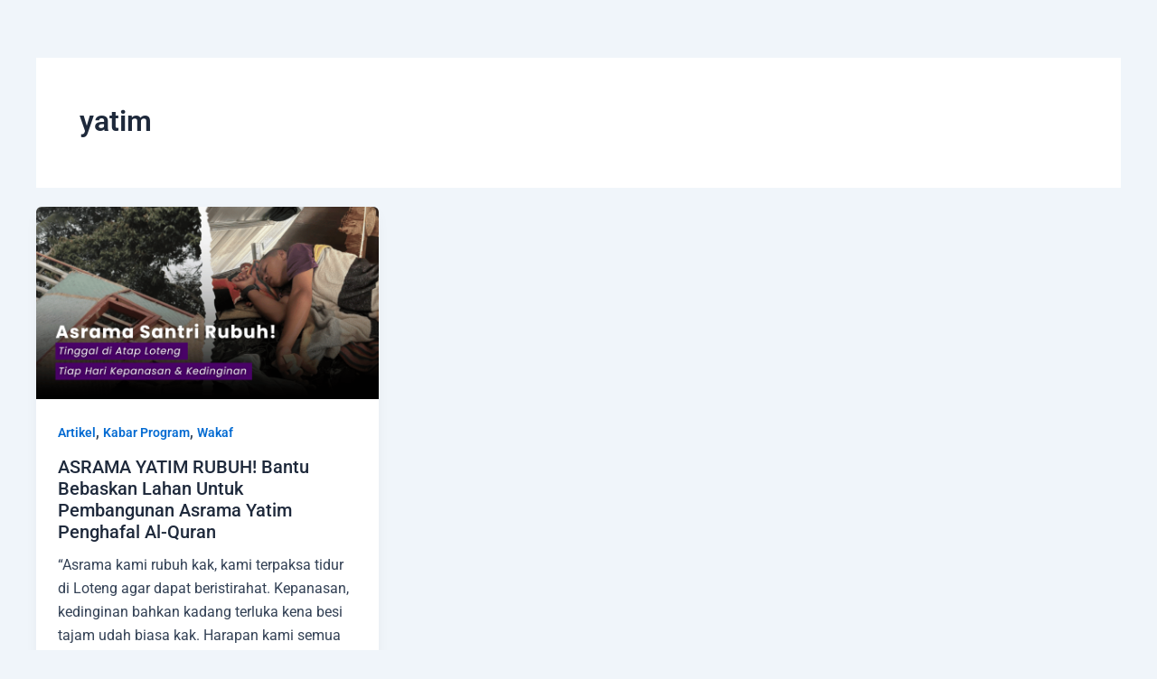

--- FILE ---
content_type: text/html; charset=utf-8
request_url: https://www.google.com/recaptcha/api2/aframe
body_size: 266
content:
<!DOCTYPE HTML><html><head><meta http-equiv="content-type" content="text/html; charset=UTF-8"></head><body><script nonce="2lKKW0D2gHfd0myqg61nfQ">/** Anti-fraud and anti-abuse applications only. See google.com/recaptcha */ try{var clients={'sodar':'https://pagead2.googlesyndication.com/pagead/sodar?'};window.addEventListener("message",function(a){try{if(a.source===window.parent){var b=JSON.parse(a.data);var c=clients[b['id']];if(c){var d=document.createElement('img');d.src=c+b['params']+'&rc='+(localStorage.getItem("rc::a")?sessionStorage.getItem("rc::b"):"");window.document.body.appendChild(d);sessionStorage.setItem("rc::e",parseInt(sessionStorage.getItem("rc::e")||0)+1);localStorage.setItem("rc::h",'1768906639270');}}}catch(b){}});window.parent.postMessage("_grecaptcha_ready", "*");}catch(b){}</script></body></html>